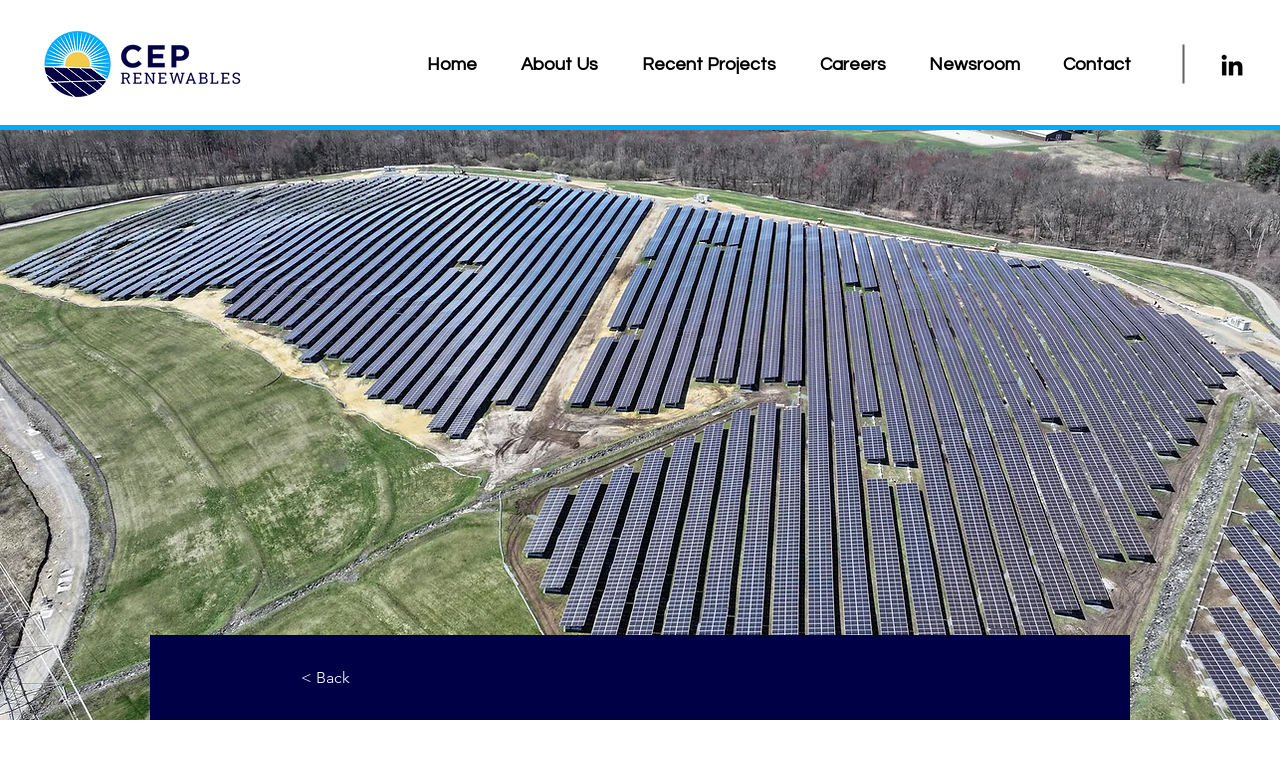

--- FILE ---
content_type: text/css; charset=utf-8
request_url: https://www.ceprenewables.com/_serverless/pro-gallery-css-v4-server/layoutCss?ver=2&id=comp-kzodgrq5&items=3376_1800_1349%7C3231_1800_1349%7C3366_1800_1349%7C3290_1800_1349%7C3346_1800_1349%7C3270_1800_1349%7C3460_1800_1349%7C3512_1800_1349%7C3448_1800_1349&container=960_1120_1450_720&options=layoutParams_cropRatio:1%7ClayoutParams_structure_galleryRatio_value:0%7ClayoutParams_repeatingGroupTypes:%7ClayoutParams_gallerySpacing:0%7CgroupTypes:1%7CnumberOfImagesPerRow:3%7CfixedColumns:3%7CcollageAmount:0%7CtextsVerticalPadding:0%7CtextsHorizontalPadding:0%7CcalculateTextBoxHeightMode:MANUAL%7CtargetItemSize:558%7CcubeRatio:1%7CexternalInfoHeight:0%7CexternalInfoWidth:0%7CisRTL:false%7CisVertical:true%7CminItemSize:50%7CgroupSize:1%7CchooseBestGroup:true%7CcubeImages:true%7CcubeType:fill%7CsmartCrop:false%7CcollageDensity:0%7CimageMargin:50%7ChasThumbnails:false%7CgalleryThumbnailsAlignment:bottom%7CgridStyle:1%7CtitlePlacement:SHOW_ON_HOVER%7CarrowsSize:23%7CslideshowInfoSize:200%7CimageInfoType:NO_BACKGROUND%7CtextBoxHeight:0%7CscrollDirection:0%7CgalleryLayout:2%7CgallerySizeType:smart%7CgallerySize:48%7CcropOnlyFill:false%7CnumberOfImagesPerCol:1%7CgroupsPerStrip:0%7Cscatter:0%7CenableInfiniteScroll:true%7CthumbnailSpacings:0%7CarrowsPosition:0%7CthumbnailSize:120%7CcalculateTextBoxWidthMode:PERCENT%7CtextBoxWidthPercent:50%7CuseMaxDimensions:false%7CrotatingGroupTypes:%7CrotatingCropRatios:%7CgallerySizePx:0%7CplaceGroupsLtr:false
body_size: -96
content:
#pro-gallery-comp-kzodgrq5 [data-hook="item-container"][data-idx="0"].gallery-item-container{opacity: 1 !important;display: block !important;transition: opacity .2s ease !important;top: 0px !important;left: 0px !important;right: auto !important;height: 340px !important;width: 340px !important;} #pro-gallery-comp-kzodgrq5 [data-hook="item-container"][data-idx="0"] .gallery-item-common-info-outer{height: 100% !important;} #pro-gallery-comp-kzodgrq5 [data-hook="item-container"][data-idx="0"] .gallery-item-common-info{height: 100% !important;width: 100% !important;} #pro-gallery-comp-kzodgrq5 [data-hook="item-container"][data-idx="0"] .gallery-item-wrapper{width: 340px !important;height: 340px !important;margin: 0 !important;} #pro-gallery-comp-kzodgrq5 [data-hook="item-container"][data-idx="0"] .gallery-item-content{width: 340px !important;height: 340px !important;margin: 0px 0px !important;opacity: 1 !important;} #pro-gallery-comp-kzodgrq5 [data-hook="item-container"][data-idx="0"] .gallery-item-hover{width: 340px !important;height: 340px !important;opacity: 1 !important;} #pro-gallery-comp-kzodgrq5 [data-hook="item-container"][data-idx="0"] .item-hover-flex-container{width: 340px !important;height: 340px !important;margin: 0px 0px !important;opacity: 1 !important;} #pro-gallery-comp-kzodgrq5 [data-hook="item-container"][data-idx="0"] .gallery-item-wrapper img{width: 100% !important;height: 100% !important;opacity: 1 !important;} #pro-gallery-comp-kzodgrq5 [data-hook="item-container"][data-idx="1"].gallery-item-container{opacity: 1 !important;display: block !important;transition: opacity .2s ease !important;top: 0px !important;left: 390px !important;right: auto !important;height: 340px !important;width: 340px !important;} #pro-gallery-comp-kzodgrq5 [data-hook="item-container"][data-idx="1"] .gallery-item-common-info-outer{height: 100% !important;} #pro-gallery-comp-kzodgrq5 [data-hook="item-container"][data-idx="1"] .gallery-item-common-info{height: 100% !important;width: 100% !important;} #pro-gallery-comp-kzodgrq5 [data-hook="item-container"][data-idx="1"] .gallery-item-wrapper{width: 340px !important;height: 340px !important;margin: 0 !important;} #pro-gallery-comp-kzodgrq5 [data-hook="item-container"][data-idx="1"] .gallery-item-content{width: 340px !important;height: 340px !important;margin: 0px 0px !important;opacity: 1 !important;} #pro-gallery-comp-kzodgrq5 [data-hook="item-container"][data-idx="1"] .gallery-item-hover{width: 340px !important;height: 340px !important;opacity: 1 !important;} #pro-gallery-comp-kzodgrq5 [data-hook="item-container"][data-idx="1"] .item-hover-flex-container{width: 340px !important;height: 340px !important;margin: 0px 0px !important;opacity: 1 !important;} #pro-gallery-comp-kzodgrq5 [data-hook="item-container"][data-idx="1"] .gallery-item-wrapper img{width: 100% !important;height: 100% !important;opacity: 1 !important;} #pro-gallery-comp-kzodgrq5 [data-hook="item-container"][data-idx="2"].gallery-item-container{opacity: 1 !important;display: block !important;transition: opacity .2s ease !important;top: 0px !important;left: 780px !important;right: auto !important;height: 340px !important;width: 340px !important;} #pro-gallery-comp-kzodgrq5 [data-hook="item-container"][data-idx="2"] .gallery-item-common-info-outer{height: 100% !important;} #pro-gallery-comp-kzodgrq5 [data-hook="item-container"][data-idx="2"] .gallery-item-common-info{height: 100% !important;width: 100% !important;} #pro-gallery-comp-kzodgrq5 [data-hook="item-container"][data-idx="2"] .gallery-item-wrapper{width: 340px !important;height: 340px !important;margin: 0 !important;} #pro-gallery-comp-kzodgrq5 [data-hook="item-container"][data-idx="2"] .gallery-item-content{width: 340px !important;height: 340px !important;margin: 0px 0px !important;opacity: 1 !important;} #pro-gallery-comp-kzodgrq5 [data-hook="item-container"][data-idx="2"] .gallery-item-hover{width: 340px !important;height: 340px !important;opacity: 1 !important;} #pro-gallery-comp-kzodgrq5 [data-hook="item-container"][data-idx="2"] .item-hover-flex-container{width: 340px !important;height: 340px !important;margin: 0px 0px !important;opacity: 1 !important;} #pro-gallery-comp-kzodgrq5 [data-hook="item-container"][data-idx="2"] .gallery-item-wrapper img{width: 100% !important;height: 100% !important;opacity: 1 !important;} #pro-gallery-comp-kzodgrq5 [data-hook="item-container"][data-idx="3"]{display: none !important;} #pro-gallery-comp-kzodgrq5 [data-hook="item-container"][data-idx="4"]{display: none !important;} #pro-gallery-comp-kzodgrq5 [data-hook="item-container"][data-idx="5"]{display: none !important;} #pro-gallery-comp-kzodgrq5 [data-hook="item-container"][data-idx="6"]{display: none !important;} #pro-gallery-comp-kzodgrq5 [data-hook="item-container"][data-idx="7"]{display: none !important;} #pro-gallery-comp-kzodgrq5 [data-hook="item-container"][data-idx="8"]{display: none !important;} #pro-gallery-comp-kzodgrq5 .pro-gallery-prerender{height:1120px !important;}#pro-gallery-comp-kzodgrq5 {height:1120px !important; width:1120px !important;}#pro-gallery-comp-kzodgrq5 .pro-gallery-margin-container {height:1120px !important;}#pro-gallery-comp-kzodgrq5 .pro-gallery {height:1120px !important; width:1120px !important;}#pro-gallery-comp-kzodgrq5 .pro-gallery-parent-container {height:1120px !important; width:1170px !important;}